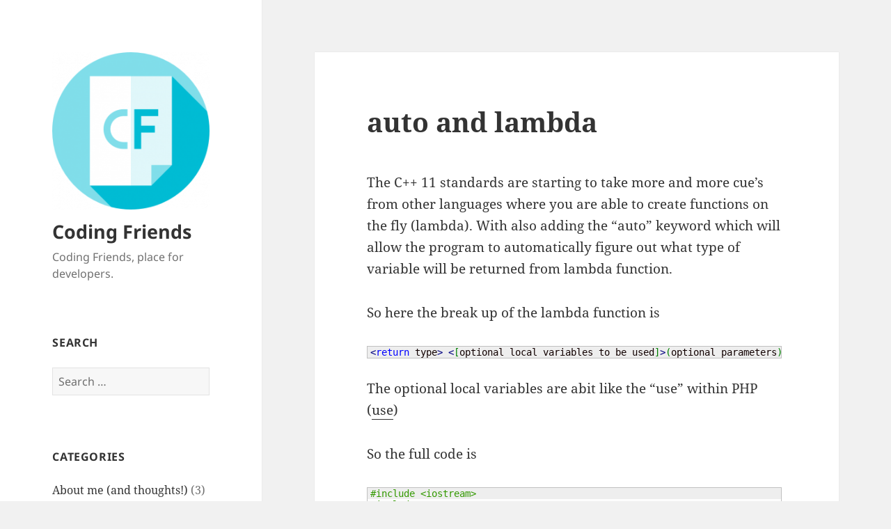

--- FILE ---
content_type: text/html; charset=UTF-8
request_url: https://www.codingfriends.com/index.php/2014/06/10/auto-and-lambda/
body_size: 12288
content:
<!DOCTYPE html>
<html lang="en-US" class="no-js">
<head>
	<meta charset="UTF-8">
	<meta name="viewport" content="width=device-width, initial-scale=1.0">
	<link rel="profile" href="https://gmpg.org/xfn/11">
	<link rel="pingback" href="https://www.codingfriends.com/xmlrpc.php">
	<script>(function(html){html.className = html.className.replace(/\bno-js\b/,'js')})(document.documentElement);</script>
<title>auto and lambda &#8211; Coding Friends</title>
<meta name='robots' content='max-image-preview:large' />
	<style>img:is([sizes="auto" i], [sizes^="auto," i]) { contain-intrinsic-size: 3000px 1500px }</style>
	
		<!-- Meta Tag Manager -->
		<meta name="Description" content="Coding friends is a site based around learning and passing on knowledge within different languages and operating systems. Langauges include c++, php, sql, c#, java, ruby, html, css, javascript and operating systesms include Linux, Microsoft. Come and join in the fun" />
		<!-- / Meta Tag Manager -->
<link rel='dns-prefetch' href='//www.codingfriends.com' />
<link rel='dns-prefetch' href='//www.googletagmanager.com' />
<link rel='dns-prefetch' href='//pagead2.googlesyndication.com' />
<link rel="alternate" type="application/rss+xml" title="Coding Friends &raquo; Feed" href="https://www.codingfriends.com/index.php/feed/" />
<link rel="alternate" type="application/rss+xml" title="Coding Friends &raquo; Comments Feed" href="https://www.codingfriends.com/index.php/comments/feed/" />
<link rel="alternate" type="application/rss+xml" title="Coding Friends &raquo; auto and lambda Comments Feed" href="https://www.codingfriends.com/index.php/2014/06/10/auto-and-lambda/feed/" />
<script>
window._wpemojiSettings = {"baseUrl":"https:\/\/s.w.org\/images\/core\/emoji\/16.0.1\/72x72\/","ext":".png","svgUrl":"https:\/\/s.w.org\/images\/core\/emoji\/16.0.1\/svg\/","svgExt":".svg","source":{"concatemoji":"https:\/\/www.codingfriends.com\/wp-includes\/js\/wp-emoji-release.min.js?ver=6.8.3"}};
/*! This file is auto-generated */
!function(s,n){var o,i,e;function c(e){try{var t={supportTests:e,timestamp:(new Date).valueOf()};sessionStorage.setItem(o,JSON.stringify(t))}catch(e){}}function p(e,t,n){e.clearRect(0,0,e.canvas.width,e.canvas.height),e.fillText(t,0,0);var t=new Uint32Array(e.getImageData(0,0,e.canvas.width,e.canvas.height).data),a=(e.clearRect(0,0,e.canvas.width,e.canvas.height),e.fillText(n,0,0),new Uint32Array(e.getImageData(0,0,e.canvas.width,e.canvas.height).data));return t.every(function(e,t){return e===a[t]})}function u(e,t){e.clearRect(0,0,e.canvas.width,e.canvas.height),e.fillText(t,0,0);for(var n=e.getImageData(16,16,1,1),a=0;a<n.data.length;a++)if(0!==n.data[a])return!1;return!0}function f(e,t,n,a){switch(t){case"flag":return n(e,"\ud83c\udff3\ufe0f\u200d\u26a7\ufe0f","\ud83c\udff3\ufe0f\u200b\u26a7\ufe0f")?!1:!n(e,"\ud83c\udde8\ud83c\uddf6","\ud83c\udde8\u200b\ud83c\uddf6")&&!n(e,"\ud83c\udff4\udb40\udc67\udb40\udc62\udb40\udc65\udb40\udc6e\udb40\udc67\udb40\udc7f","\ud83c\udff4\u200b\udb40\udc67\u200b\udb40\udc62\u200b\udb40\udc65\u200b\udb40\udc6e\u200b\udb40\udc67\u200b\udb40\udc7f");case"emoji":return!a(e,"\ud83e\udedf")}return!1}function g(e,t,n,a){var r="undefined"!=typeof WorkerGlobalScope&&self instanceof WorkerGlobalScope?new OffscreenCanvas(300,150):s.createElement("canvas"),o=r.getContext("2d",{willReadFrequently:!0}),i=(o.textBaseline="top",o.font="600 32px Arial",{});return e.forEach(function(e){i[e]=t(o,e,n,a)}),i}function t(e){var t=s.createElement("script");t.src=e,t.defer=!0,s.head.appendChild(t)}"undefined"!=typeof Promise&&(o="wpEmojiSettingsSupports",i=["flag","emoji"],n.supports={everything:!0,everythingExceptFlag:!0},e=new Promise(function(e){s.addEventListener("DOMContentLoaded",e,{once:!0})}),new Promise(function(t){var n=function(){try{var e=JSON.parse(sessionStorage.getItem(o));if("object"==typeof e&&"number"==typeof e.timestamp&&(new Date).valueOf()<e.timestamp+604800&&"object"==typeof e.supportTests)return e.supportTests}catch(e){}return null}();if(!n){if("undefined"!=typeof Worker&&"undefined"!=typeof OffscreenCanvas&&"undefined"!=typeof URL&&URL.createObjectURL&&"undefined"!=typeof Blob)try{var e="postMessage("+g.toString()+"("+[JSON.stringify(i),f.toString(),p.toString(),u.toString()].join(",")+"));",a=new Blob([e],{type:"text/javascript"}),r=new Worker(URL.createObjectURL(a),{name:"wpTestEmojiSupports"});return void(r.onmessage=function(e){c(n=e.data),r.terminate(),t(n)})}catch(e){}c(n=g(i,f,p,u))}t(n)}).then(function(e){for(var t in e)n.supports[t]=e[t],n.supports.everything=n.supports.everything&&n.supports[t],"flag"!==t&&(n.supports.everythingExceptFlag=n.supports.everythingExceptFlag&&n.supports[t]);n.supports.everythingExceptFlag=n.supports.everythingExceptFlag&&!n.supports.flag,n.DOMReady=!1,n.readyCallback=function(){n.DOMReady=!0}}).then(function(){return e}).then(function(){var e;n.supports.everything||(n.readyCallback(),(e=n.source||{}).concatemoji?t(e.concatemoji):e.wpemoji&&e.twemoji&&(t(e.twemoji),t(e.wpemoji)))}))}((window,document),window._wpemojiSettings);
</script>
<style id='wp-emoji-styles-inline-css'>

	img.wp-smiley, img.emoji {
		display: inline !important;
		border: none !important;
		box-shadow: none !important;
		height: 1em !important;
		width: 1em !important;
		margin: 0 0.07em !important;
		vertical-align: -0.1em !important;
		background: none !important;
		padding: 0 !important;
	}
</style>
<link rel='stylesheet' id='wp-block-library-css' href='https://www.codingfriends.com/wp-includes/css/dist/block-library/style.min.css?ver=6.8.3' media='all' />
<style id='wp-block-library-theme-inline-css'>
.wp-block-audio :where(figcaption){color:#555;font-size:13px;text-align:center}.is-dark-theme .wp-block-audio :where(figcaption){color:#ffffffa6}.wp-block-audio{margin:0 0 1em}.wp-block-code{border:1px solid #ccc;border-radius:4px;font-family:Menlo,Consolas,monaco,monospace;padding:.8em 1em}.wp-block-embed :where(figcaption){color:#555;font-size:13px;text-align:center}.is-dark-theme .wp-block-embed :where(figcaption){color:#ffffffa6}.wp-block-embed{margin:0 0 1em}.blocks-gallery-caption{color:#555;font-size:13px;text-align:center}.is-dark-theme .blocks-gallery-caption{color:#ffffffa6}:root :where(.wp-block-image figcaption){color:#555;font-size:13px;text-align:center}.is-dark-theme :root :where(.wp-block-image figcaption){color:#ffffffa6}.wp-block-image{margin:0 0 1em}.wp-block-pullquote{border-bottom:4px solid;border-top:4px solid;color:currentColor;margin-bottom:1.75em}.wp-block-pullquote cite,.wp-block-pullquote footer,.wp-block-pullquote__citation{color:currentColor;font-size:.8125em;font-style:normal;text-transform:uppercase}.wp-block-quote{border-left:.25em solid;margin:0 0 1.75em;padding-left:1em}.wp-block-quote cite,.wp-block-quote footer{color:currentColor;font-size:.8125em;font-style:normal;position:relative}.wp-block-quote:where(.has-text-align-right){border-left:none;border-right:.25em solid;padding-left:0;padding-right:1em}.wp-block-quote:where(.has-text-align-center){border:none;padding-left:0}.wp-block-quote.is-large,.wp-block-quote.is-style-large,.wp-block-quote:where(.is-style-plain){border:none}.wp-block-search .wp-block-search__label{font-weight:700}.wp-block-search__button{border:1px solid #ccc;padding:.375em .625em}:where(.wp-block-group.has-background){padding:1.25em 2.375em}.wp-block-separator.has-css-opacity{opacity:.4}.wp-block-separator{border:none;border-bottom:2px solid;margin-left:auto;margin-right:auto}.wp-block-separator.has-alpha-channel-opacity{opacity:1}.wp-block-separator:not(.is-style-wide):not(.is-style-dots){width:100px}.wp-block-separator.has-background:not(.is-style-dots){border-bottom:none;height:1px}.wp-block-separator.has-background:not(.is-style-wide):not(.is-style-dots){height:2px}.wp-block-table{margin:0 0 1em}.wp-block-table td,.wp-block-table th{word-break:normal}.wp-block-table :where(figcaption){color:#555;font-size:13px;text-align:center}.is-dark-theme .wp-block-table :where(figcaption){color:#ffffffa6}.wp-block-video :where(figcaption){color:#555;font-size:13px;text-align:center}.is-dark-theme .wp-block-video :where(figcaption){color:#ffffffa6}.wp-block-video{margin:0 0 1em}:root :where(.wp-block-template-part.has-background){margin-bottom:0;margin-top:0;padding:1.25em 2.375em}
</style>
<style id='classic-theme-styles-inline-css'>
/*! This file is auto-generated */
.wp-block-button__link{color:#fff;background-color:#32373c;border-radius:9999px;box-shadow:none;text-decoration:none;padding:calc(.667em + 2px) calc(1.333em + 2px);font-size:1.125em}.wp-block-file__button{background:#32373c;color:#fff;text-decoration:none}
</style>
<style id='global-styles-inline-css'>
:root{--wp--preset--aspect-ratio--square: 1;--wp--preset--aspect-ratio--4-3: 4/3;--wp--preset--aspect-ratio--3-4: 3/4;--wp--preset--aspect-ratio--3-2: 3/2;--wp--preset--aspect-ratio--2-3: 2/3;--wp--preset--aspect-ratio--16-9: 16/9;--wp--preset--aspect-ratio--9-16: 9/16;--wp--preset--color--black: #000000;--wp--preset--color--cyan-bluish-gray: #abb8c3;--wp--preset--color--white: #fff;--wp--preset--color--pale-pink: #f78da7;--wp--preset--color--vivid-red: #cf2e2e;--wp--preset--color--luminous-vivid-orange: #ff6900;--wp--preset--color--luminous-vivid-amber: #fcb900;--wp--preset--color--light-green-cyan: #7bdcb5;--wp--preset--color--vivid-green-cyan: #00d084;--wp--preset--color--pale-cyan-blue: #8ed1fc;--wp--preset--color--vivid-cyan-blue: #0693e3;--wp--preset--color--vivid-purple: #9b51e0;--wp--preset--color--dark-gray: #111;--wp--preset--color--light-gray: #f1f1f1;--wp--preset--color--yellow: #f4ca16;--wp--preset--color--dark-brown: #352712;--wp--preset--color--medium-pink: #e53b51;--wp--preset--color--light-pink: #ffe5d1;--wp--preset--color--dark-purple: #2e2256;--wp--preset--color--purple: #674970;--wp--preset--color--blue-gray: #22313f;--wp--preset--color--bright-blue: #55c3dc;--wp--preset--color--light-blue: #e9f2f9;--wp--preset--gradient--vivid-cyan-blue-to-vivid-purple: linear-gradient(135deg,rgba(6,147,227,1) 0%,rgb(155,81,224) 100%);--wp--preset--gradient--light-green-cyan-to-vivid-green-cyan: linear-gradient(135deg,rgb(122,220,180) 0%,rgb(0,208,130) 100%);--wp--preset--gradient--luminous-vivid-amber-to-luminous-vivid-orange: linear-gradient(135deg,rgba(252,185,0,1) 0%,rgba(255,105,0,1) 100%);--wp--preset--gradient--luminous-vivid-orange-to-vivid-red: linear-gradient(135deg,rgba(255,105,0,1) 0%,rgb(207,46,46) 100%);--wp--preset--gradient--very-light-gray-to-cyan-bluish-gray: linear-gradient(135deg,rgb(238,238,238) 0%,rgb(169,184,195) 100%);--wp--preset--gradient--cool-to-warm-spectrum: linear-gradient(135deg,rgb(74,234,220) 0%,rgb(151,120,209) 20%,rgb(207,42,186) 40%,rgb(238,44,130) 60%,rgb(251,105,98) 80%,rgb(254,248,76) 100%);--wp--preset--gradient--blush-light-purple: linear-gradient(135deg,rgb(255,206,236) 0%,rgb(152,150,240) 100%);--wp--preset--gradient--blush-bordeaux: linear-gradient(135deg,rgb(254,205,165) 0%,rgb(254,45,45) 50%,rgb(107,0,62) 100%);--wp--preset--gradient--luminous-dusk: linear-gradient(135deg,rgb(255,203,112) 0%,rgb(199,81,192) 50%,rgb(65,88,208) 100%);--wp--preset--gradient--pale-ocean: linear-gradient(135deg,rgb(255,245,203) 0%,rgb(182,227,212) 50%,rgb(51,167,181) 100%);--wp--preset--gradient--electric-grass: linear-gradient(135deg,rgb(202,248,128) 0%,rgb(113,206,126) 100%);--wp--preset--gradient--midnight: linear-gradient(135deg,rgb(2,3,129) 0%,rgb(40,116,252) 100%);--wp--preset--gradient--dark-gray-gradient-gradient: linear-gradient(90deg, rgba(17,17,17,1) 0%, rgba(42,42,42,1) 100%);--wp--preset--gradient--light-gray-gradient: linear-gradient(90deg, rgba(241,241,241,1) 0%, rgba(215,215,215,1) 100%);--wp--preset--gradient--white-gradient: linear-gradient(90deg, rgba(255,255,255,1) 0%, rgba(230,230,230,1) 100%);--wp--preset--gradient--yellow-gradient: linear-gradient(90deg, rgba(244,202,22,1) 0%, rgba(205,168,10,1) 100%);--wp--preset--gradient--dark-brown-gradient: linear-gradient(90deg, rgba(53,39,18,1) 0%, rgba(91,67,31,1) 100%);--wp--preset--gradient--medium-pink-gradient: linear-gradient(90deg, rgba(229,59,81,1) 0%, rgba(209,28,51,1) 100%);--wp--preset--gradient--light-pink-gradient: linear-gradient(90deg, rgba(255,229,209,1) 0%, rgba(255,200,158,1) 100%);--wp--preset--gradient--dark-purple-gradient: linear-gradient(90deg, rgba(46,34,86,1) 0%, rgba(66,48,123,1) 100%);--wp--preset--gradient--purple-gradient: linear-gradient(90deg, rgba(103,73,112,1) 0%, rgba(131,93,143,1) 100%);--wp--preset--gradient--blue-gray-gradient: linear-gradient(90deg, rgba(34,49,63,1) 0%, rgba(52,75,96,1) 100%);--wp--preset--gradient--bright-blue-gradient: linear-gradient(90deg, rgba(85,195,220,1) 0%, rgba(43,180,211,1) 100%);--wp--preset--gradient--light-blue-gradient: linear-gradient(90deg, rgba(233,242,249,1) 0%, rgba(193,218,238,1) 100%);--wp--preset--font-size--small: 13px;--wp--preset--font-size--medium: 20px;--wp--preset--font-size--large: 36px;--wp--preset--font-size--x-large: 42px;--wp--preset--spacing--20: 0.44rem;--wp--preset--spacing--30: 0.67rem;--wp--preset--spacing--40: 1rem;--wp--preset--spacing--50: 1.5rem;--wp--preset--spacing--60: 2.25rem;--wp--preset--spacing--70: 3.38rem;--wp--preset--spacing--80: 5.06rem;--wp--preset--shadow--natural: 6px 6px 9px rgba(0, 0, 0, 0.2);--wp--preset--shadow--deep: 12px 12px 50px rgba(0, 0, 0, 0.4);--wp--preset--shadow--sharp: 6px 6px 0px rgba(0, 0, 0, 0.2);--wp--preset--shadow--outlined: 6px 6px 0px -3px rgba(255, 255, 255, 1), 6px 6px rgba(0, 0, 0, 1);--wp--preset--shadow--crisp: 6px 6px 0px rgba(0, 0, 0, 1);}:where(.is-layout-flex){gap: 0.5em;}:where(.is-layout-grid){gap: 0.5em;}body .is-layout-flex{display: flex;}.is-layout-flex{flex-wrap: wrap;align-items: center;}.is-layout-flex > :is(*, div){margin: 0;}body .is-layout-grid{display: grid;}.is-layout-grid > :is(*, div){margin: 0;}:where(.wp-block-columns.is-layout-flex){gap: 2em;}:where(.wp-block-columns.is-layout-grid){gap: 2em;}:where(.wp-block-post-template.is-layout-flex){gap: 1.25em;}:where(.wp-block-post-template.is-layout-grid){gap: 1.25em;}.has-black-color{color: var(--wp--preset--color--black) !important;}.has-cyan-bluish-gray-color{color: var(--wp--preset--color--cyan-bluish-gray) !important;}.has-white-color{color: var(--wp--preset--color--white) !important;}.has-pale-pink-color{color: var(--wp--preset--color--pale-pink) !important;}.has-vivid-red-color{color: var(--wp--preset--color--vivid-red) !important;}.has-luminous-vivid-orange-color{color: var(--wp--preset--color--luminous-vivid-orange) !important;}.has-luminous-vivid-amber-color{color: var(--wp--preset--color--luminous-vivid-amber) !important;}.has-light-green-cyan-color{color: var(--wp--preset--color--light-green-cyan) !important;}.has-vivid-green-cyan-color{color: var(--wp--preset--color--vivid-green-cyan) !important;}.has-pale-cyan-blue-color{color: var(--wp--preset--color--pale-cyan-blue) !important;}.has-vivid-cyan-blue-color{color: var(--wp--preset--color--vivid-cyan-blue) !important;}.has-vivid-purple-color{color: var(--wp--preset--color--vivid-purple) !important;}.has-black-background-color{background-color: var(--wp--preset--color--black) !important;}.has-cyan-bluish-gray-background-color{background-color: var(--wp--preset--color--cyan-bluish-gray) !important;}.has-white-background-color{background-color: var(--wp--preset--color--white) !important;}.has-pale-pink-background-color{background-color: var(--wp--preset--color--pale-pink) !important;}.has-vivid-red-background-color{background-color: var(--wp--preset--color--vivid-red) !important;}.has-luminous-vivid-orange-background-color{background-color: var(--wp--preset--color--luminous-vivid-orange) !important;}.has-luminous-vivid-amber-background-color{background-color: var(--wp--preset--color--luminous-vivid-amber) !important;}.has-light-green-cyan-background-color{background-color: var(--wp--preset--color--light-green-cyan) !important;}.has-vivid-green-cyan-background-color{background-color: var(--wp--preset--color--vivid-green-cyan) !important;}.has-pale-cyan-blue-background-color{background-color: var(--wp--preset--color--pale-cyan-blue) !important;}.has-vivid-cyan-blue-background-color{background-color: var(--wp--preset--color--vivid-cyan-blue) !important;}.has-vivid-purple-background-color{background-color: var(--wp--preset--color--vivid-purple) !important;}.has-black-border-color{border-color: var(--wp--preset--color--black) !important;}.has-cyan-bluish-gray-border-color{border-color: var(--wp--preset--color--cyan-bluish-gray) !important;}.has-white-border-color{border-color: var(--wp--preset--color--white) !important;}.has-pale-pink-border-color{border-color: var(--wp--preset--color--pale-pink) !important;}.has-vivid-red-border-color{border-color: var(--wp--preset--color--vivid-red) !important;}.has-luminous-vivid-orange-border-color{border-color: var(--wp--preset--color--luminous-vivid-orange) !important;}.has-luminous-vivid-amber-border-color{border-color: var(--wp--preset--color--luminous-vivid-amber) !important;}.has-light-green-cyan-border-color{border-color: var(--wp--preset--color--light-green-cyan) !important;}.has-vivid-green-cyan-border-color{border-color: var(--wp--preset--color--vivid-green-cyan) !important;}.has-pale-cyan-blue-border-color{border-color: var(--wp--preset--color--pale-cyan-blue) !important;}.has-vivid-cyan-blue-border-color{border-color: var(--wp--preset--color--vivid-cyan-blue) !important;}.has-vivid-purple-border-color{border-color: var(--wp--preset--color--vivid-purple) !important;}.has-vivid-cyan-blue-to-vivid-purple-gradient-background{background: var(--wp--preset--gradient--vivid-cyan-blue-to-vivid-purple) !important;}.has-light-green-cyan-to-vivid-green-cyan-gradient-background{background: var(--wp--preset--gradient--light-green-cyan-to-vivid-green-cyan) !important;}.has-luminous-vivid-amber-to-luminous-vivid-orange-gradient-background{background: var(--wp--preset--gradient--luminous-vivid-amber-to-luminous-vivid-orange) !important;}.has-luminous-vivid-orange-to-vivid-red-gradient-background{background: var(--wp--preset--gradient--luminous-vivid-orange-to-vivid-red) !important;}.has-very-light-gray-to-cyan-bluish-gray-gradient-background{background: var(--wp--preset--gradient--very-light-gray-to-cyan-bluish-gray) !important;}.has-cool-to-warm-spectrum-gradient-background{background: var(--wp--preset--gradient--cool-to-warm-spectrum) !important;}.has-blush-light-purple-gradient-background{background: var(--wp--preset--gradient--blush-light-purple) !important;}.has-blush-bordeaux-gradient-background{background: var(--wp--preset--gradient--blush-bordeaux) !important;}.has-luminous-dusk-gradient-background{background: var(--wp--preset--gradient--luminous-dusk) !important;}.has-pale-ocean-gradient-background{background: var(--wp--preset--gradient--pale-ocean) !important;}.has-electric-grass-gradient-background{background: var(--wp--preset--gradient--electric-grass) !important;}.has-midnight-gradient-background{background: var(--wp--preset--gradient--midnight) !important;}.has-small-font-size{font-size: var(--wp--preset--font-size--small) !important;}.has-medium-font-size{font-size: var(--wp--preset--font-size--medium) !important;}.has-large-font-size{font-size: var(--wp--preset--font-size--large) !important;}.has-x-large-font-size{font-size: var(--wp--preset--font-size--x-large) !important;}
:where(.wp-block-post-template.is-layout-flex){gap: 1.25em;}:where(.wp-block-post-template.is-layout-grid){gap: 1.25em;}
:where(.wp-block-columns.is-layout-flex){gap: 2em;}:where(.wp-block-columns.is-layout-grid){gap: 2em;}
:root :where(.wp-block-pullquote){font-size: 1.5em;line-height: 1.6;}
</style>
<link rel='stylesheet' id='wp-syntax-css-css' href='https://www.codingfriends.com/wp-content/plugins/wp-syntax/css/wp-syntax.css?ver=1.2' media='all' />
<link rel='stylesheet' id='twentyfifteen-fonts-css' href='https://www.codingfriends.com/wp-content/themes/twentyfifteen/assets/fonts/noto-sans-plus-noto-serif-plus-inconsolata.css?ver=20230328' media='all' />
<link rel='stylesheet' id='genericons-css' href='https://www.codingfriends.com/wp-content/themes/twentyfifteen/genericons/genericons.css?ver=20201026' media='all' />
<link rel='stylesheet' id='twentyfifteen-style-css' href='https://www.codingfriends.com/wp-content/themes/twentyfifteen/style.css?ver=20241112' media='all' />
<link rel='stylesheet' id='twentyfifteen-block-style-css' href='https://www.codingfriends.com/wp-content/themes/twentyfifteen/css/blocks.css?ver=20240715' media='all' />
<script src="https://www.codingfriends.com/wp-includes/js/jquery/jquery.min.js?ver=3.7.1" id="jquery-core-js"></script>
<script src="https://www.codingfriends.com/wp-includes/js/jquery/jquery-migrate.min.js?ver=3.4.1" id="jquery-migrate-js"></script>
<script id="twentyfifteen-script-js-extra">
var screenReaderText = {"expand":"<span class=\"screen-reader-text\">expand child menu<\/span>","collapse":"<span class=\"screen-reader-text\">collapse child menu<\/span>"};
</script>
<script src="https://www.codingfriends.com/wp-content/themes/twentyfifteen/js/functions.js?ver=20221101" id="twentyfifteen-script-js" defer data-wp-strategy="defer"></script>

<!-- Google tag (gtag.js) snippet added by Site Kit -->
<!-- Google Analytics snippet added by Site Kit -->
<script src="https://www.googletagmanager.com/gtag/js?id=G-50SD7G5SJE" id="google_gtagjs-js" async></script>
<script id="google_gtagjs-js-after">
window.dataLayer = window.dataLayer || [];function gtag(){dataLayer.push(arguments);}
gtag("set","linker",{"domains":["www.codingfriends.com"]});
gtag("js", new Date());
gtag("set", "developer_id.dZTNiMT", true);
gtag("config", "G-50SD7G5SJE");
</script>
<link rel="https://api.w.org/" href="https://www.codingfriends.com/index.php/wp-json/" /><link rel="alternate" title="JSON" type="application/json" href="https://www.codingfriends.com/index.php/wp-json/wp/v2/posts/1816" /><link rel="EditURI" type="application/rsd+xml" title="RSD" href="https://www.codingfriends.com/xmlrpc.php?rsd" />
<meta name="generator" content="WordPress 6.8.3" />
<link rel="canonical" href="https://www.codingfriends.com/index.php/2014/06/10/auto-and-lambda/" />
<link rel='shortlink' href='https://www.codingfriends.com/?p=1816' />
<link rel="alternate" title="oEmbed (JSON)" type="application/json+oembed" href="https://www.codingfriends.com/index.php/wp-json/oembed/1.0/embed?url=https%3A%2F%2Fwww.codingfriends.com%2Findex.php%2F2014%2F06%2F10%2Fauto-and-lambda%2F" />
<link rel="alternate" title="oEmbed (XML)" type="text/xml+oembed" href="https://www.codingfriends.com/index.php/wp-json/oembed/1.0/embed?url=https%3A%2F%2Fwww.codingfriends.com%2Findex.php%2F2014%2F06%2F10%2Fauto-and-lambda%2F&#038;format=xml" />
<meta name="generator" content="Site Kit by Google 1.165.0" />
<!-- Google AdSense meta tags added by Site Kit -->
<meta name="google-adsense-platform-account" content="ca-host-pub-2644536267352236">
<meta name="google-adsense-platform-domain" content="sitekit.withgoogle.com">
<!-- End Google AdSense meta tags added by Site Kit -->
<script src="https://www.codingfriends.com/wp-includes/js/tw-sack.min.js?ver=1.6.1" id="sack-js"></script>

<!-- Google AdSense snippet added by Site Kit -->
<script async src="https://pagead2.googlesyndication.com/pagead/js/adsbygoogle.js?client=ca-pub-8706226473231790&amp;host=ca-host-pub-2644536267352236" crossorigin="anonymous"></script>

<!-- End Google AdSense snippet added by Site Kit -->
</head>

<body class="wp-singular post-template-default single single-post postid-1816 single-format-standard wp-custom-logo wp-embed-responsive wp-theme-twentyfifteen">
<div id="page" class="hfeed site">
	<a class="skip-link screen-reader-text" href="#content">
		Skip to content	</a>

	<div id="sidebar" class="sidebar">
		<header id="masthead" class="site-header">
			<div class="site-branding">
				<a href="https://www.codingfriends.com/" class="custom-logo-link" rel="home"><img width="248" height="248" src="https://www.codingfriends.com/wp-content/uploads/2022/02/cropped-cf-1.png" class="custom-logo" alt="Coding Friends" decoding="async" fetchpriority="high" srcset="https://www.codingfriends.com/wp-content/uploads/2022/02/cropped-cf-1.png 248w, https://www.codingfriends.com/wp-content/uploads/2022/02/cropped-cf-1-150x150.png 150w" sizes="(max-width: 248px) 100vw, 248px" /></a>						<p class="site-title"><a href="https://www.codingfriends.com/" rel="home">Coding Friends</a></p>
												<p class="site-description">Coding Friends, place for developers.</p>
										<button class="secondary-toggle">Menu and widgets</button>
			</div><!-- .site-branding -->
		</header><!-- .site-header -->

			<div id="secondary" class="secondary">

		
		
					<div id="widget-area" class="widget-area" role="complementary">
				<aside id="search-4" class="widget widget_search"><h2 class="widget-title">Search</h2><form role="search" method="get" class="search-form" action="https://www.codingfriends.com/">
				<label>
					<span class="screen-reader-text">Search for:</span>
					<input type="search" class="search-field" placeholder="Search &hellip;" value="" name="s" />
				</label>
				<input type="submit" class="search-submit screen-reader-text" value="Search" />
			</form></aside><aside id="categories-4" class="widget widget_categories"><h2 class="widget-title">Categories</h2><nav aria-label="Categories">
			<ul>
					<li class="cat-item cat-item-419"><a href="https://www.codingfriends.com/index.php/category/about-me/">About me (and thoughts!)</a> (3)
</li>
	<li class="cat-item cat-item-415"><a href="https://www.codingfriends.com/index.php/category/containers/">Containers</a> (1)
<ul class='children'>
	<li class="cat-item cat-item-416"><a href="https://www.codingfriends.com/index.php/category/containers/docker/">Docker</a> (1)
</li>
</ul>
</li>
	<li class="cat-item cat-item-423"><a href="https://www.codingfriends.com/index.php/category/devops/">DevOps</a> (3)
</li>
	<li class="cat-item cat-item-42"><a href="https://www.codingfriends.com/index.php/category/firefox/">Firefox</a> (4)
</li>
	<li class="cat-item cat-item-39"><a href="https://www.codingfriends.com/index.php/category/general/">General</a> (2)
</li>
	<li class="cat-item cat-item-421"><a href="https://www.codingfriends.com/index.php/category/hosting/">Hosting</a> (2)
<ul class='children'>
	<li class="cat-item cat-item-422"><a href="https://www.codingfriends.com/index.php/category/hosting/certbot/">CertBot</a> (2)
</li>
</ul>
</li>
	<li class="cat-item cat-item-6"><a href="https://www.codingfriends.com/index.php/category/programming/">Languages</a> (239)
<ul class='children'>
	<li class="cat-item cat-item-7"><a href="https://www.codingfriends.com/index.php/category/programming/c_and_cpp/">C / C++</a> (74)
</li>
	<li class="cat-item cat-item-12"><a href="https://www.codingfriends.com/index.php/category/programming/c_sharp/">C Sharp (c#)</a> (35)
	<ul class='children'>
	<li class="cat-item cat-item-195"><a href="https://www.codingfriends.com/index.php/category/programming/c_sharp/silverlight-moonlight/">Silverlight / moonlight</a> (2)
</li>
	</ul>
</li>
	<li class="cat-item cat-item-79"><a href="https://www.codingfriends.com/index.php/category/programming/flex-flash/">Flex Flash</a> (2)
</li>
	<li class="cat-item cat-item-26"><a href="https://www.codingfriends.com/index.php/category/programming/html/">HTML  &amp; CSS</a> (10)
</li>
	<li class="cat-item cat-item-15"><a href="https://www.codingfriends.com/index.php/category/programming/java/">Java</a> (41)
</li>
	<li class="cat-item cat-item-16"><a href="https://www.codingfriends.com/index.php/category/programming/javascript/">Javascript</a> (21)
</li>
	<li class="cat-item cat-item-17"><a href="https://www.codingfriends.com/index.php/category/programming/php/">PHP</a> (49)
	<ul class='children'>
	<li class="cat-item cat-item-430"><a href="https://www.codingfriends.com/index.php/category/programming/php/laravel/">Laravel</a> (1)
</li>
	</ul>
</li>
	<li class="cat-item cat-item-286"><a href="https://www.codingfriends.com/index.php/category/programming/python/">Python</a> (6)
</li>
	<li class="cat-item cat-item-20"><a href="https://www.codingfriends.com/index.php/category/programming/ruby/">Ruby</a> (7)
</li>
	<li class="cat-item cat-item-21"><a href="https://www.codingfriends.com/index.php/category/programming/sql/">SQL (Structured Query Language)</a> (9)
</li>
	<li class="cat-item cat-item-28"><a href="https://www.codingfriends.com/index.php/category/programming/vb/">Visual Basic</a> (1)
</li>
</ul>
</li>
	<li class="cat-item cat-item-4"><a href="https://www.codingfriends.com/index.php/category/linux/">Linux</a> (33)
<ul class='children'>
	<li class="cat-item cat-item-48"><a href="https://www.codingfriends.com/index.php/category/linux/bash-linux/">Bash</a> (2)
</li>
	<li class="cat-item cat-item-37"><a href="https://www.codingfriends.com/index.php/category/linux/linux_install_configure/">Linux install and configurations</a> (13)
</li>
	<li class="cat-item cat-item-152"><a href="https://www.codingfriends.com/index.php/category/linux/ubuntukubuntu/">Ubuntu/Kubuntu</a> (2)
</li>
	<li class="cat-item cat-item-32"><a href="https://www.codingfriends.com/index.php/category/linux/video/">Video</a> (7)
</li>
</ul>
</li>
	<li class="cat-item cat-item-420"><a href="https://www.codingfriends.com/index.php/category/operating-systems/">Operating Systems</a> (1)
</li>
	<li class="cat-item cat-item-5"><a href="https://www.codingfriends.com/index.php/category/windows/">Windows</a> (9)
<ul class='children'>
	<li class="cat-item cat-item-418"><a href="https://www.codingfriends.com/index.php/category/windows/azure/">Azure</a> (5)
</li>
	<li class="cat-item cat-item-38"><a href="https://www.codingfriends.com/index.php/category/windows/windows_install_configure/">Windows install and configuration</a> (2)
</li>
</ul>
</li>
	<li class="cat-item cat-item-44"><a href="https://www.codingfriends.com/index.php/category/wordpress/">Wordpress</a> (2)
</li>
			</ul>

			</nav></aside><aside id="block-3" class="widget widget_block"><ul class="wp-block-page-list"><li class="wp-block-pages-list__item"><a class="wp-block-pages-list__item__link" href="https://www.codingfriends.com/index.php/cookie-policy/">Cookie Policy</a></li><li class="wp-block-pages-list__item has-child"><a class="wp-block-pages-list__item__link" href="https://www.codingfriends.com/index.php/operating_systems/">Operating Systems</a><ul class="wp-block-navigation__submenu-container"><li class="wp-block-pages-list__item "><a class="wp-block-pages-list__item__link" href="https://www.codingfriends.com/index.php/operating_systems/linux/">Linux</a></li><li class="wp-block-pages-list__item "><a class="wp-block-pages-list__item__link" href="https://www.codingfriends.com/index.php/operating_systems/ubuntu/">Ubuntu and Kubuntu</a></li><li class="wp-block-pages-list__item "><a class="wp-block-pages-list__item__link" href="https://www.codingfriends.com/index.php/operating_systems/windows/">Windows</a></li></ul></li><li class="wp-block-pages-list__item"><a class="wp-block-pages-list__item__link" href="https://www.codingfriends.com/index.php/privacy-policy-for-codingfriends/">Privacy Policy for codingfriends</a></li><li class="wp-block-pages-list__item"><a class="wp-block-pages-list__item__link" href="https://www.codingfriends.com/index.php/programming/">Programming</a></li><li class="wp-block-pages-list__item has-child"><a class="wp-block-pages-list__item__link" href="https://www.codingfriends.com/index.php/projects/">Projects</a><ul class="wp-block-navigation__submenu-container"><li class="wp-block-pages-list__item "><a class="wp-block-pages-list__item__link" href="https://www.codingfriends.com/index.php/projects/3dgame/">2D/3D - Game</a></li><li class="wp-block-pages-list__item "><a class="wp-block-pages-list__item__link" href="https://www.codingfriends.com/index.php/projects/3d-spinning-computer/">3D spinning computer</a></li><li class="wp-block-pages-list__item "><a class="wp-block-pages-list__item__link" href="https://www.codingfriends.com/index.php/projects/kernel/">Kernel</a></li><li class="wp-block-pages-list__item "><a class="wp-block-pages-list__item__link" href="https://www.codingfriends.com/index.php/projects/lessons-on-programming/">Lessons on programming</a></li><li class="wp-block-pages-list__item "><a class="wp-block-pages-list__item__link" href="https://www.codingfriends.com/index.php/projects/word-search/">Word search</a></li><li class="wp-block-pages-list__item "><a class="wp-block-pages-list__item__link" href="https://www.codingfriends.com/index.php/projects/xml-reader-cpp/">XML reader - c++</a></li></ul></li><li class="wp-block-pages-list__item"><a class="wp-block-pages-list__item__link" href="https://www.codingfriends.com/index.php/about-the-site-and-me-part-2/">Thinking out loud - About me and this site</a></li><li class="wp-block-pages-list__item"><a class="wp-block-pages-list__item__link" href="https://www.codingfriends.com/index.php/common-problems/">Thinking out loud - Common problems</a></li><li class="wp-block-pages-list__item"><a class="wp-block-pages-list__item__link" href="https://www.codingfriends.com/index.php/project_for_me_and_you/">Thinking out loud - Projects ideas</a></li></ul></aside>			</div><!-- .widget-area -->
		
	</div><!-- .secondary -->

	</div><!-- .sidebar -->

	<div id="content" class="site-content">

	<div id="primary" class="content-area">
		<main id="main" class="site-main">

		
<article id="post-1816" class="post-1816 post type-post status-publish format-standard hentry category-c_and_cpp tag-auto">
	
	<header class="entry-header">
		<h1 class="entry-title">auto and lambda</h1>	</header><!-- .entry-header -->

	<div class="entry-content">
		<p>The C++ 11 standards are starting to take more and more cue&#8217;s from other languages where you are able to create functions on the fly (lambda).  With also adding the &#8220;auto&#8221; keyword which will allow the program to automatically figure out what type of variable will be returned from lambda function.</p>
<p>So here the break up of the lambda function is</p>

<div class="wp_syntax" style="position:relative;"><table><tr><td class="code"><pre class="cpp" style="font-family:monospace;"><span style="color: #000080;">&lt;</span><span style="color: #0000ff;">return</span> type<span style="color: #000080;">&gt;</span> <span style="color: #000080;">&lt;</span><span style="color: #008000;">&#91;</span>optional local variables to be used<span style="color: #008000;">&#93;</span><span style="color: #000080;">&gt;</span><span style="color: #008000;">&#40;</span>optional parameters<span style="color: #008000;">&#41;</span><span style="color: #008080;">;</span></pre></td></tr></table><p class="theCode" style="display:none;">&lt;return type&gt; &lt;[optional local variables to be used]&gt;(optional parameters);</p></div>

<p>The optional local variables are abit like the &#8220;use&#8221; within PHP (<a href="http://www.codingfriends.com/index.php/2014/04/28/lambda/">use</a>) </p>
<p>So the full code is</p>

<div class="wp_syntax" style="position:relative;"><table><tr><td class="code"><pre class="cpp" style="font-family:monospace;"><span style="color: #339900;">#include &lt;iostream&gt;</span>
<span style="color: #339900;">#include &lt;vector&gt;</span>
<span style="color: #339900;">#include &lt;algorithm&gt;</span>
&nbsp;
<span style="color: #0000ff;">using</span> <span style="color: #0000ff;">namespace</span> std<span style="color: #008080;">;</span>
&nbsp;
<span style="color: #0000ff;">int</span> main<span style="color: #008000;">&#40;</span><span style="color: #0000ff;">int</span> argc, <span style="color: #0000ff;">char</span><span style="color: #000040;">*</span> argv<span style="color: #008000;">&#91;</span><span style="color: #008000;">&#93;</span><span style="color: #008000;">&#41;</span>
<span style="color: #008000;">&#123;</span>
	<span style="color: #0000ff;">int</span> num <span style="color: #000080;">=</span> <span style="color: #0000dd;">30</span><span style="color: #008080;">;</span>
	<span style="color: #0000ff;">int</span> anothernum <span style="color: #000080;">=</span> <span style="color: #0000dd;">0</span><span style="color: #008080;">;</span>
&nbsp;
	<span style="color: #0000ff;">auto</span> func <span style="color: #000080;">=</span> <span style="color: #008000;">&#91;</span><span style="color: #000040;">&amp;</span>anothernum<span style="color: #008000;">&#93;</span><span style="color: #008000;">&#40;</span><span style="color: #0000ff;">int</span> i<span style="color: #008000;">&#41;</span> <span style="color: #008000;">&#123;</span>
			<span style="color: #0000dd;">cout</span> <span style="color: #000080;">&lt;&lt;</span> <span style="color: #FF0000;">&quot;Parameter passed in :&quot;</span> <span style="color: #000080;">&lt;&lt;</span> i <span style="color: #000080;">&lt;&lt;</span> <span style="color: #FF0000;">&quot;<span style="color: #000099; font-weight: bold;">\n</span>&quot;</span><span style="color: #008080;">;</span>
			anothernum <span style="color: #000080;">=</span> anothernum <span style="color: #000040;">+</span> <span style="color: #0000dd;">10</span><span style="color: #008080;">;</span> <span style="color: #666666;">// alter the value passed in.</span>
			<span style="color: #0000ff;">return</span> <span style="color: #0000dd;">50</span><span style="color: #008080;">;</span>	<span style="color: #666666;">// return a value and use the auto keyword.</span>
	<span style="color: #008000;">&#125;</span><span style="color: #008080;">;</span>
	<span style="color: #0000ff;">int</span> ret <span style="color: #000080;">=</span> func<span style="color: #008000;">&#40;</span>num<span style="color: #008000;">&#41;</span><span style="color: #008080;">;</span>
	<span style="color: #0000dd;">cout</span> <span style="color: #000080;">&lt;&lt;</span> <span style="color: #FF0000;">&quot;Return from func :&quot;</span> <span style="color: #000080;">&lt;&lt;</span> ret <span style="color: #000080;">&lt;&lt;</span> <span style="color: #FF0000;">&quot;<span style="color: #000099; font-weight: bold;">\n</span>&quot;</span><span style="color: #008080;">;</span>
	<span style="color: #0000dd;">cout</span> <span style="color: #000080;">&lt;&lt;</span> <span style="color: #FF0000;">&quot;Another num :&quot;</span> <span style="color: #000080;">&lt;&lt;</span> anothernum <span style="color: #000080;">&lt;&lt;</span> <span style="color: #FF0000;">&quot;<span style="color: #000099; font-weight: bold;">\n</span>&quot;</span><span style="color: #008080;">;</span>
	<span style="color: #0000ff;">return</span> <span style="color: #0000dd;">0</span><span style="color: #008080;">;</span>
<span style="color: #008000;">&#125;</span></pre></td></tr></table><p class="theCode" style="display:none;">#include &lt;iostream&gt;
#include &lt;vector&gt;
#include &lt;algorithm&gt;

using namespace std;

int main(int argc, char* argv[])
{
	int num = 30;
	int anothernum = 0;

	auto func = [&amp;anothernum](int i) {
			cout &lt;&lt; &quot;Parameter passed in :&quot; &lt;&lt; i &lt;&lt; &quot;\n&quot;;
			anothernum = anothernum + 10; // alter the value passed in.
			return 50;	// return a value and use the auto keyword.
	};
	int ret = func(num);
	cout &lt;&lt; &quot;Return from func :&quot; &lt;&lt; ret &lt;&lt; &quot;\n&quot;;
	cout &lt;&lt; &quot;Another num :&quot; &lt;&lt; anothernum &lt;&lt; &quot;\n&quot;;
	return 0;
}</p></div>

<p>and the output would be</p>

<div class="wp_syntax" style="position:relative;"><table><tr><td class="code"><pre class="bash" style="font-family:monospace;">Parameter passed <span style="color: #000000; font-weight: bold;">in</span> : <span style="color: #000000;">30</span>
Return from func : <span style="color: #000000;">50</span>
Another num : <span style="color: #000000;">10</span>;</pre></td></tr></table><p class="theCode" style="display:none;">Parameter passed in : 30
Return from func : 50
Another num : 10;</p></div>

<p>To compile with g++ I used these parameters</p>

<div class="wp_syntax" style="position:relative;"><table><tr><td class="code"><pre class="bash" style="font-family:monospace;"><span style="color: #c20cb9; font-weight: bold;">g++</span> <span style="color: #000000; font-weight: bold;">&lt;</span>filename<span style="color: #000000; font-weight: bold;">&gt;</span> <span style="color: #660033;">-o</span> <span style="color: #000000; font-weight: bold;">&lt;</span>outfilename<span style="color: #000000; font-weight: bold;">&gt;</span> <span style="color: #660033;">-std</span>=c++<span style="color: #000000;">11</span></pre></td></tr></table><p class="theCode" style="display:none;">g++ &lt;filename&gt; -o &lt;outfilename&gt; -std=c++11</p></div>

	</div><!-- .entry-content -->

	
	<footer class="entry-footer">
		<span class="posted-on"><span class="screen-reader-text">Posted on </span><a href="https://www.codingfriends.com/index.php/2014/06/10/auto-and-lambda/" rel="bookmark"><time class="entry-date published" datetime="2014-06-10T09:59:25+01:00">June 10, 2014</time><time class="updated" datetime="2014-06-10T10:02:45+01:00">June 10, 2014</time></a></span><span class="byline"><span class="screen-reader-text">Author </span><span class="author vcard"><a class="url fn n" href="https://www.codingfriends.com/index.php/author/admin/">genux</a></span></span><span class="cat-links"><span class="screen-reader-text">Categories </span><a href="https://www.codingfriends.com/index.php/category/programming/c_and_cpp/" rel="category tag">C / C++</a></span><span class="tags-links"><span class="screen-reader-text">Tags </span><a href="https://www.codingfriends.com/index.php/tag/auto/" rel="tag">auto</a></span>			</footer><!-- .entry-footer -->

</article><!-- #post-1816 -->

<div id="comments" class="comments-area">

	
	
		<div id="respond" class="comment-respond">
		<h3 id="reply-title" class="comment-reply-title">Leave a Reply</h3><form action="https://www.codingfriends.com/wp-comments-post.php" method="post" id="commentform" class="comment-form"><p class="comment-notes"><span id="email-notes">Your email address will not be published.</span> <span class="required-field-message">Required fields are marked <span class="required">*</span></span></p><p class="comment-form-comment"><label for="comment">Comment <span class="required">*</span></label> <textarea id="comment" name="comment" cols="45" rows="8" maxlength="65525" required></textarea></p><p class="comment-form-author"><label for="author">Name <span class="required">*</span></label> <input id="author" name="author" type="text" value="" size="30" maxlength="245" autocomplete="name" required /></p>
<p class="comment-form-email"><label for="email">Email <span class="required">*</span></label> <input id="email" name="email" type="email" value="" size="30" maxlength="100" aria-describedby="email-notes" autocomplete="email" required /></p>
<p class="comment-form-url"><label for="url">Website</label> <input id="url" name="url" type="url" value="" size="30" maxlength="200" autocomplete="url" /></p>
<p class="form-submit"><input name="submit" type="submit" id="submit" class="submit" value="Post Comment" /> <input type='hidden' name='comment_post_ID' value='1816' id='comment_post_ID' />
<input type='hidden' name='comment_parent' id='comment_parent' value='0' />
</p><p style="display: none;"><input type="hidden" id="akismet_comment_nonce" name="akismet_comment_nonce" value="8c487f814d" /></p><p style="display: none !important;" class="akismet-fields-container" data-prefix="ak_"><label>&#916;<textarea name="ak_hp_textarea" cols="45" rows="8" maxlength="100"></textarea></label><input type="hidden" id="ak_js_1" name="ak_js" value="129"/><script>document.getElementById( "ak_js_1" ).setAttribute( "value", ( new Date() ).getTime() );</script></p><input type="hidden" id="captchafree" name="captchafree" value="" />
<script type="text/javascript">
//<![CDATA[
	function gethash(){
		document.getElementById('captchafree').form.onsubmit = null;
		if(document.getElementById('submit')) document.getElementById('submit').value='Please wait...';
		var mysack = new sack("https://www.codingfriends.com/wp-content/plugins/wp-captcha-free/captcha-free.php");
		mysack.execute = 1;
		mysack.method = 'POST';
		mysack.onError = function() { alert('Unable to get Captcha-Free Hash!') };
		mysack.setVar('post_id', 1816);
		mysack.runAJAX();
		return false;
	}
	function gothash(myhash){
		document.getElementById('captchafree').value = myhash;
		// Workaround for Wordpress' retarded choice of naming the submit button same as a JS function name >:-(
		document.getElementById('submit').click();
	}
	document.getElementById('captchafree').form.onsubmit = gethash;
//]]>
</script>
<noscript><p><strong>Please note:</strong> JavaScript is required to post comments.</p></noscript>
</form>	</div><!-- #respond -->
	
</div><!-- .comments-area -->

	<nav class="navigation post-navigation" aria-label="Posts">
		<h2 class="screen-reader-text">Post navigation</h2>
		<div class="nav-links"><div class="nav-previous"><a href="https://www.codingfriends.com/index.php/2014/04/28/lambda/" rel="prev"><span class="meta-nav" aria-hidden="true">Previous</span> <span class="screen-reader-text">Previous post:</span> <span class="post-title">Lambda</span></a></div><div class="nav-next"><a href="https://www.codingfriends.com/index.php/2014/06/10/vectors-and-for_each/" rel="next"><span class="meta-nav" aria-hidden="true">Next</span> <span class="screen-reader-text">Next post:</span> <span class="post-title">vectors and for_each</span></a></div></div>
	</nav>
		</main><!-- .site-main -->
	</div><!-- .content-area -->


	</div><!-- .site-content -->

	<footer id="colophon" class="site-footer">
		<div class="site-info">
									<a href="https://wordpress.org/" class="imprint">
				Proudly powered by WordPress			</a>
		</div><!-- .site-info -->
	</footer><!-- .site-footer -->

</div><!-- .site -->

<script type="speculationrules">
{"prefetch":[{"source":"document","where":{"and":[{"href_matches":"\/*"},{"not":{"href_matches":["\/wp-*.php","\/wp-admin\/*","\/wp-content\/uploads\/*","\/wp-content\/*","\/wp-content\/plugins\/*","\/wp-content\/themes\/twentyfifteen\/*","\/*\\?(.+)"]}},{"not":{"selector_matches":"a[rel~=\"nofollow\"]"}},{"not":{"selector_matches":".no-prefetch, .no-prefetch a"}}]},"eagerness":"conservative"}]}
</script>
<script src="https://www.codingfriends.com/wp-content/plugins/wp-syntax/js/wp-syntax.js?ver=1.2" id="wp-syntax-js-js"></script>
<script defer src="https://www.codingfriends.com/wp-content/plugins/akismet/_inc/akismet-frontend.js?ver=1762681009" id="akismet-frontend-js"></script>

</body>
</html>


--- FILE ---
content_type: text/html; charset=utf-8
request_url: https://www.google.com/recaptcha/api2/aframe
body_size: 269
content:
<!DOCTYPE HTML><html><head><meta http-equiv="content-type" content="text/html; charset=UTF-8"></head><body><script nonce="uDB9R6WMqbzl-_3VR5W_Pw">/** Anti-fraud and anti-abuse applications only. See google.com/recaptcha */ try{var clients={'sodar':'https://pagead2.googlesyndication.com/pagead/sodar?'};window.addEventListener("message",function(a){try{if(a.source===window.parent){var b=JSON.parse(a.data);var c=clients[b['id']];if(c){var d=document.createElement('img');d.src=c+b['params']+'&rc='+(localStorage.getItem("rc::a")?sessionStorage.getItem("rc::b"):"");window.document.body.appendChild(d);sessionStorage.setItem("rc::e",parseInt(sessionStorage.getItem("rc::e")||0)+1);localStorage.setItem("rc::h",'1768805839893');}}}catch(b){}});window.parent.postMessage("_grecaptcha_ready", "*");}catch(b){}</script></body></html>